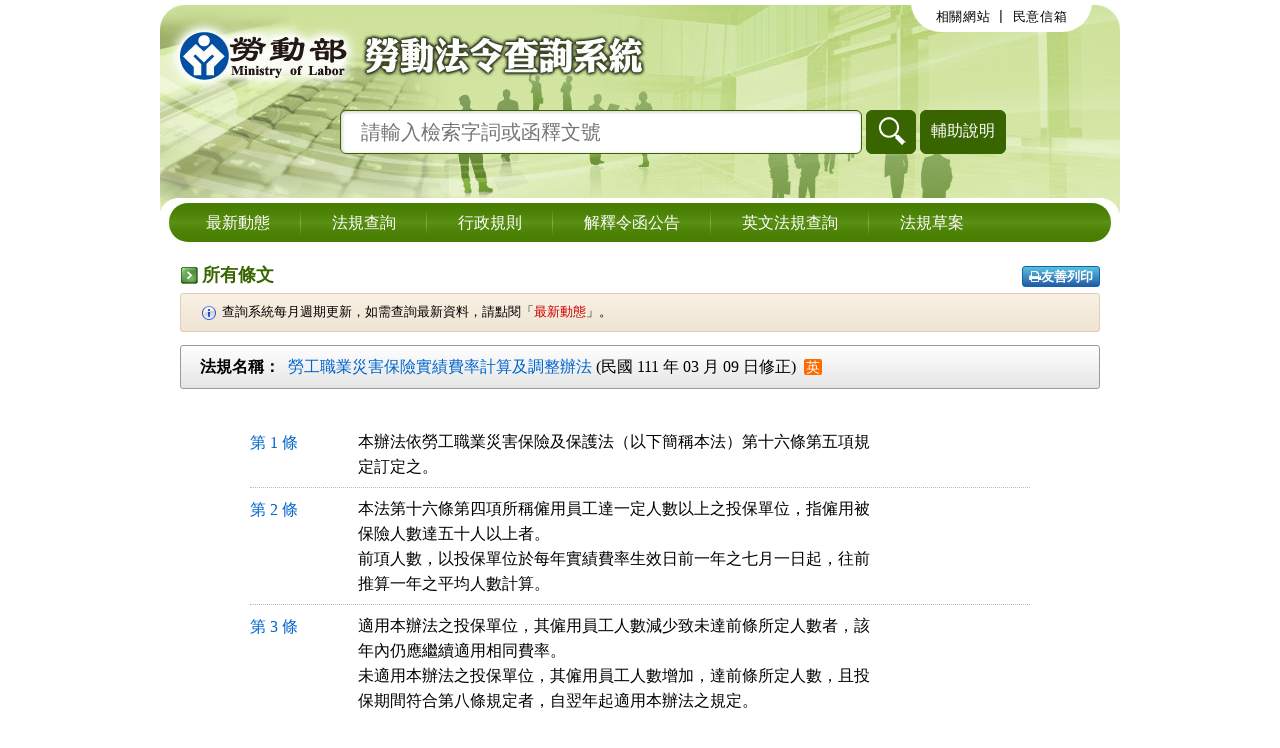

--- FILE ---
content_type: text/html; charset=utf-8
request_url: https://laws.mol.gov.tw/FLAW/FLAWDAT0202.aspx?id=FL014982&ldate=20220309
body_size: 7274
content:


<!DOCTYPE html>

<html lang="zh-tw">
<head><meta http-equiv="Content-Type" content="text/html;&#32;charset=utf-8" /><meta http-equiv="X-UA-Compatible" content="IE=edge" /><title>
	勞動部勞動法令查詢系統-所有條文
</title><link href="../favicon.png" rel="icon" type="image/png" /><link rel="stylesheet" href="../css/normalize.css" /><link rel="stylesheet" href="../css/layout.css" /><link rel="stylesheet" href="../css/placeholder.css" /><link rel="stylesheet" href="../css/autocomplete.css" /><link rel="stylesheet" href="https://maxcdn.bootstrapcdn.com/font-awesome/4.5.0/css/font-awesome.min.css" integrity="sha384-XdYbMnZ/QjLh6iI4ogqCTaIjrFk87ip+ekIjefZch0Y+PvJ8CDYtEs1ipDmPorQ+" crossorigin="anonymous" />
    <!-- Global site tag (gtag.js) - Google Analytics -->
    <script async src="https://www.googletagmanager.com/gtag/js?id=G-3YL8D9FJFG"></script>
    <script>
        window.dataLayer = window.dataLayer || [];
        function gtag() { dataLayer.push(arguments); }
        gtag('js', new Date());

        gtag('config', 'G-3YL8D9FJFG');
    </script>
    <script type="text/javascript">
        $(function () {
            //避免XFS攻擊
            if (top != self) { top.location = self.location; }
        });
    </script>
    
</head>
<body>
    <form method="post" action="./FLAWDAT0202.aspx?id=FL014982&amp;ldate=20220309" id="form1">
<div class="aspNetHidden">
<input type="hidden" name="__VIEWSTATE" id="__VIEWSTATE" value="mI/yU9a6i9bmtgQoA7vihRcJSUz49fVBWSxBri6KrcbTqt7/kfDFAUJEyoUTXBxmnaOVO6jp/bOXRThcu7T/k9xUkKupdpBlUVSDyqeYYqY=" />
</div>

<div class="aspNetHidden">

	<input type="hidden" name="__VIEWSTATEGENERATOR" id="__VIEWSTATEGENERATOR" value="AAF1CE29" />
	<input type="hidden" name="__EVENTTARGET" id="__EVENTTARGET" value="" />
	<input type="hidden" name="__EVENTARGUMENT" id="__EVENTARGUMENT" value="" />
	<input type="hidden" name="__VIEWSTATEENCRYPTED" id="__VIEWSTATEENCRYPTED" value="" />
	<input type="hidden" name="__EVENTVALIDATION" id="__EVENTVALIDATION" value="jRsGTBJu69qtA+Skn+18HGhjBSo75QaeqrjWZZk4TF1tA4HNWFTTXDMD4UFLLTzWTMI/HSO901kjruoVzk+IlH5a+cXiyrX5LyqzGl7nA2/lBq+rcvywPSRSXAn1LtjjN2MSdbAEmcHWSOagsGjMsom07lgCxfPVkkCtqMunWbI=" />
</div>
        <!-- 內部版：頁首 -->
        
        <!-- 外部版：頁首 -->
        <div id="headerOut" class="header&#32;header-out">
	
            <div class="logo"><a href="/index.aspx" title="勞動部勞動法令查詢系統logo">勞動部勞動法令查詢系統</a></div>
            <div class="sub-nav">
                <ul>
                    <li><a href="/WebSite.aspx">相關網站</a></li>
                     | 
					<li><a href="https://po.mol.gov.tw/WriteMail" target="_blank" rel="noopener noreferrer" title="另開新視窗">民意信箱</a></li>
                    
                </ul>
            </div>
			
            <div id="pnlGlobalSearchOut" class="global-search" onkeypress="javascript:return&#32;WebForm_FireDefaultButton(event,&#32;&#39;btnGlobalSearchOut&#39;)">
		
                <input name="ctl00$txtGlobalSearchOut" type="text" id="txtGlobalSearchOut" placeholder="&#35531;&#36664;&#20837;&#27298;&#32034;&#23383;&#35422;&#25110;&#20989;&#37323;&#25991;&#34399;" /><input type="submit" name="ctl00$btnGlobalSearchOut" value="&#26597;&#35426;" onclick="return&#32;CheckGlobalSearchOut();" id="btnGlobalSearchOut" /><a id="hlkHelpOut" class="global-button" onclick="MM_openBrWindow(&#39;/TextHelp.aspx&#39;,&#39;&#36914;&#38542;&#26597;&#35426;&#39;,&#39;scrollbars=yes,width=665,height=450&#39;)">輔助說明</a>
            
	</div>
        
</div>
        <!-- 內部版：功能選單 -->
        
        <!-- 外部版：功能選單 -->
        <div id="navigationOut" class="navigation">
	
            <ul>
                <li id="menuNews"><span class="line"></span><a href="/index.aspx">最新動態</a></li>
                <li id="menuSearch"><span class="line"></span><a href="/FLAW/index-1.aspx">法規查詢</a></li>
                <li id="menuFLAW"><span class="line"></span><a href="/FLAW/indexA-1.aspx">行政規則</a></li>
                <li id="menuFINT"><span class="line"></span><a href="/FINT/index-1.aspx">解釋令函公告</a></li>
                <li><span class="line"></span><a href="/Eng/index.aspx">英文法規查詢</a></li>
                <li id="menuDrafts"><a href="/drafts.aspx?nh=n">法規草案</a></li>
            </ul>
        
</div>
        <!-- 內容 -->
        <div class="container">
            
    <h1>所有條文
    <div class="tool-bar">
        <a id="cph_content_printer_hlkPrint" class="btn&#32;btn-tool" rel="noopener noreferrer" href="/FLAW/PrintFLAWDAT0202.aspx?id=FL014982&amp;ldate=20220309" target="_blank"><i class="fa fa-print"></i>友善列印</a>
    </div>
    </h1>
    <div class="data-description">
        <ul>
            <li>查詢系統每月週期更新，如需查詢最新資料，請點閱「<a href="/index.aspx">最新動態</a>」。</li>
            
        </ul>
    </div>
    
<div class="law-header-simple">
    <div class="row">
        <div class="col-th">法規名稱：</div>
        <div class="col-td">
            <a id="cph_content_lawheader_hlkLNNAME" href="/FLAW/FLAWDAT01.aspx?id=FL014982">&#21214;&#24037;&#32887;&#26989;&#28797;&#23475;&#20445;&#38570;&#23526;&#32318;&#36027;&#29575;&#35336;&#31639;&#21450;&#35519;&#25972;&#36774;&#27861;</a>
            (民國 111 年 03 月 09 日修正)
            <a id="cph_content_lawheader_hlkEng" class="eng" href="/Eng/FLAWDAT01.aspx?id=FL014982">英</a>
        </div>
    </div>
    
</div>

    
            <div class="law-content">
        
            <div class="row">
                <div class="col-no">
                    <a id="cph_content_rptList_hlkFLAWDOC01_0" href="FLAWDOC01.aspx?id=FL014982&amp;flno=1">&#31532; 1 &#26781;</a>
                    
                </div>
                <div class="col-data">
                    
                    
<pre>本辦法依勞工職業災害保險及保護法（以下簡稱本法）第十六條第五項規
定訂定之。</pre>

                </div>
            </div>
        
            <div class="row">
                <div class="col-no">
                    <a id="cph_content_rptList_hlkFLAWDOC01_1" href="FLAWDOC01.aspx?id=FL014982&amp;flno=2">&#31532; 2 &#26781;</a>
                    
                </div>
                <div class="col-data">
                    
                    
<pre>本法第十六條第四項所稱僱用員工達一定人數以上之投保單位，指僱用被
保險人數達五十人以上者。
前項人數，以投保單位於每年實績費率生效日前一年之七月一日起，往前
推算一年之平均人數計算。</pre>

                </div>
            </div>
        
            <div class="row">
                <div class="col-no">
                    <a id="cph_content_rptList_hlkFLAWDOC01_2" href="FLAWDOC01.aspx?id=FL014982&amp;flno=3">&#31532; 3 &#26781;</a>
                    
                </div>
                <div class="col-data">
                    
                    
<pre>適用本辦法之投保單位，其僱用員工人數減少致未達前條所定人數者，該
年內仍應繼續適用相同費率。
未適用本辦法之投保單位，其僱用員工人數增加，達前條所定人數，且投
保期間符合第八條規定者，自翌年起適用本辦法之規定。</pre>

                </div>
            </div>
        
            <div class="row">
                <div class="col-no">
                    <a id="cph_content_rptList_hlkFLAWDOC01_3" href="FLAWDOC01.aspx?id=FL014982&amp;flno=4">&#31532; 4 &#26781;</a>
                    
                </div>
                <div class="col-data">
                    
                    
<pre>本法第十六條第四項所定行業別災害費率之實績費率，除依中央主管機關
公告之適用行業別及費率表規定辦理外，並按第五條及第七條所定方式，
每年分別計算加總後調整之。</pre>

                </div>
            </div>
        
            <div class="row">
                <div class="col-no">
                    <a id="cph_content_rptList_hlkFLAWDOC01_4" href="FLAWDOC01.aspx?id=FL014982&amp;flno=5">&#31532; 5 &#26781;</a>
                    
                </div>
                <div class="col-data">
                    
                    
<pre>依本法第十六條第四項所定投保單位最近三年保險給付總額占應繳保險費
總額之情形，保險人每年計算調整其行業別災害費率之方式如下：
一、所占比率低於百分之六十者：每減少百分之十，減收其行業別災害費
    率百分之五。
二、所占比率超過百分之八十者：每增加百分之十，加收其行業別災害費
    率百分之五，並以加收至百分之三十為限。
前項所定保險給付總額及保險費總額，不包括上、下班災害保險給付及保
險費。</pre>

                </div>
            </div>
        
            <div class="row">
                <div class="col-no">
                    <a id="cph_content_rptList_hlkFLAWDOC01_5" href="FLAWDOC01.aspx?id=FL014982&amp;flno=6">&#31532; 6 &#26781;</a>
                    
                </div>
                <div class="col-data">
                    
                    
<pre>前條所定保險給付總額，包括下列給付：
一、職業災害現金給付：指傷病給付、失能給付、死亡給付及失蹤給付。
二、職業災害醫療給付：指門診及住院診療給付。
前項第一款所定職業災害現金給付，以計算期間內保險人現金給付核付金
額為基準。但於被保險人或受益人領取失能或遺屬年金給付時，應按其一
次得請領失能給付或死亡給付之給付基準計算之。
第一項第二款所定職業災害醫療給付，以計算期間內實際發生之醫療給付
金額為基準。</pre>

                </div>
            </div>
        
            <div class="row">
                <div class="col-no">
                    <a id="cph_content_rptList_hlkFLAWDOC01_6" href="FLAWDOC01.aspx?id=FL014982&amp;flno=7">&#31532; 7 &#26781;</a>
                    <i id="cph_content_rptList_iLNABNDN_6" class="fa&#32;fa-paperclip" title="&#26412;&#26781;&#25991;&#26377;&#38468;&#20214;&#22294;&#34920;"></i>
                </div>
                <div class="col-data">
                    
                    
<pre>本法第十六條第四項所定最近三年職業安全衛生之辦理情形，係投保單位
最近三年職業災害發生情形及職業安全衛生管理績效。
為評估前項職業安全衛生辦理情形，其分級認定基準如附表。
保險人每年依投保單位職業安全衛生辦理情形之等級，計算調整其行業別
災害費率之方式如下：
一、第一級：減收其行業別災害費率百分之二十。
二、第二級：減收其行業別災害費率百分之十。
三、第三級：不予調整。
四、第四級：加收其行業別災害費率百分之十。
五、第五級：加收其行業別災害費率百分之二十。</pre>

                </div>
            </div>
        
            <div class="row">
                <div class="col-no">
                    <a id="cph_content_rptList_hlkFLAWDOC01_7" href="FLAWDOC01.aspx?id=FL014982&amp;flno=8">&#31532; 8 &#26781;</a>
                    
                </div>
                <div class="col-data">
                    
                    
<pre>第五條及前條所稱最近三年，指自每年計算調整實績費率生效日前一年之
一月一日往前推算三年。
投保單位之投保期間未達前項規定者，適用本法第十六條第三項所定行業
別災害費率。</pre>

                </div>
            </div>
        
            <div class="row">
                <div class="col-no">
                    <a id="cph_content_rptList_hlkFLAWDOC01_8" href="FLAWDOC01.aspx?id=FL014982&amp;flno=9">&#31532; 9 &#26781;</a>
                    
                </div>
                <div class="col-data">
                    
                    
<pre>投保單位行業別變更時，應自報准變更之當月起，適用新行業別之費率，
並依原計算調整之行業別災害費率之比率，核計其實績費率。</pre>

                </div>
            </div>
        
            <div class="row">
                <div class="col-no">
                    <a id="cph_content_rptList_hlkFLAWDOC01_9" href="FLAWDOC01.aspx?id=FL014982&amp;flno=10">&#31532; 10 &#26781;</a>
                    
                </div>
                <div class="col-data">
                    
                    
<pre>保險人應於每年九月底前，計算各投保單位翌年之實績費率，並於次月底
前通知投保單位。</pre>

                </div>
            </div>
        
            <div class="row">
                <div class="col-no">
                    <a id="cph_content_rptList_hlkFLAWDOC01_10" href="FLAWDOC01.aspx?id=FL014982&amp;flno=11">&#31532; 11 &#26781;</a>
                    
                </div>
                <div class="col-data">
                    
                    
<pre>被保險人發生職業災害時，以申請保險給付之投保單位為計算實績費率之
投保單位，發生疑義時，由保險人依事實認定之。</pre>

                </div>
            </div>
        
            <div class="row">
                <div class="col-no">
                    <a id="cph_content_rptList_hlkFLAWDOC01_11" href="FLAWDOC01.aspx?id=FL014982&amp;flno=12">&#31532; 12 &#26781;</a>
                    
                </div>
                <div class="col-data">
                    
                    
<pre>本辦法所定保險給付與保險費，包括本保險與勞工保險職業災害保險之保
險給付及保險費。</pre>

                </div>
            </div>
        
            <div class="row">
                <div class="col-no">
                    <a id="cph_content_rptList_hlkFLAWDOC01_12" href="FLAWDOC01.aspx?id=FL014982&amp;flno=13">&#31532; 13 &#26781;</a>
                    
                </div>
                <div class="col-data">
                    
                    
<pre>自中華民國一百十一年五月一日起至一百十一年十二月三十一日止，投保
單位之實績費率，以勞工保險保險人通知之一百十一年度勞工保險職業災
害保險實績費率為準。</pre>

                </div>
            </div>
        
            <div class="row">
                <div class="col-no">
                    <a id="cph_content_rptList_hlkFLAWDOC01_13" href="FLAWDOC01.aspx?id=FL014982&amp;flno=14">&#31532; 14 &#26781;</a>
                    
                </div>
                <div class="col-data">
                    
                    
<pre>本辦法自中華民國一百十一年五月一日施行。</pre>

                </div>
            </div>
        
            </div>
        

        </div>
        <!-- 頁尾 -->
        <div class="footer">
            <div class="footer-top"></div>
			<div class="footer-con">
				<div class="footerlink">
					<a href="/Security.aspx">隱私權政策及網站安全政策</a>
					<a href="/Privacy.aspx">政府網站資料開放宣告</a>
				</div>
				<ul>
					<li>勞動法令查詢系統每月週期更新，如需查詢最新資料，請點閱「<a href="/index.aspx">最新動態</a>」。</li>
					<li>版權所有：<a href="http://www.mol.gov.tw">勞動部</a>　建議最佳瀏覽環境：螢幕解析度 1024x768 以上</li>
					<li>法規資料截止日：&#27665;&#22283; 114 &#24180; 12 &#26376; 31 &#26085; </li>
					<li>勞動部總機：(02)8995-6866　傳真：(02)8590-2960</li>
					<li>地址：104472 臺北市中山區松江路207號</li>
				</ul>
			</div>
        </div>
    
<script type="text/javascript">
//<![CDATA[
var theForm = document.forms['form1'];
if (!theForm) {
    theForm = document.form1;
}
function __doPostBack(eventTarget, eventArgument) {
    if (!theForm.onsubmit || (theForm.onsubmit() != false)) {
        theForm.__EVENTTARGET.value = eventTarget;
        theForm.__EVENTARGUMENT.value = eventArgument;
        theForm.submit();
    }
}
//]]>
</script>


<script src="/WebResource.axd?d=-q4SVMzBfbt-uATrfJHjnEz7VS_MErdOXe0ZeYBCK4PmKXUNvn71Z1kc7QuNyEVEpxdL6zECxdmYUroD6JuO8MLlRJv4y0k0LWP_LwjEys41&amp;t=638901824248157332" type="text/javascript"></script>
</form>
</body>
</html>
<script type="text/javascript" src="/js/jquery-3.5.0.min.js"></script>
<script type="text/javascript" src="/js/jquery.placeholder.min.js"></script>
<script type="text/javascript" src="/js/html5shiv.min.js"></script>
<script type="text/javascript" src="/js/respond.min.js"></script>
<script type="text/javascript" src="/js/selectivizr-min.js"></script>
<script type="text/javascript" src="/js/Common.js"></script>
<script type="text/javascript" src="/js/jquery-ui-autocomplete.min.js"></script>
<script type="text/javascript" src="/js/autocomplete.js"></script>
<script type="text/javascript" src="/js/FYLS.js"></script>
<script>
    $(function () {
        AutoTerms("01,02,03,04,06", "input[name='ctl00$txtGlobalSearchOut']", "/controls/GetTermList.ashx");
        $('input, textarea').placeholder({ customClass: 'ie-placeholder' });//加入這行，可讓IE 9 也正常顯示PlaceHolder
    });
    function CheckGlobalSearchIn() {
        var keyword = $.trim($("#txtGlobalSearchIn").val());
        //全文檢索字詞格式綜合判斷
        if (keyword != "" && !validKeys(keyword)) {
            alert("檢索字詞格式錯誤！請檢查後重新輸入！");
            return false;
        }
        //判斷有無輸入查詢條件
        if (keyword == "") {
            alert("請輸入查詢條件！");
            return false;
        }
        return true;
    }
    function CheckGlobalSearchOut() {
        var keyword = $.trim($("#txtGlobalSearchOut").val());
        //全文檢索字詞格式綜合判斷
        if (keyword != "" && !validKeys(keyword)) {
            alert("檢索字詞格式錯誤！請檢查後重新輸入！");
            return false;
        }
        //判斷有無輸入查詢條件
        if (keyword == "") {
            alert("請輸入查詢條件！");
            return false;
        }
        return true;
    }
    function MM_openBrWindow(theURL, winName, features) { //v2.0
        window.open(theURL, winName, features);
    }
</script>




--- FILE ---
content_type: text/css
request_url: https://laws.mol.gov.tw/css/placeholder.css
body_size: 201
content:
.ie-placeholder {
    color: darkgray;
}
/* IE10 placeholder only style */
input:-ms-input-placeholder {
    color: darkgray;
}
